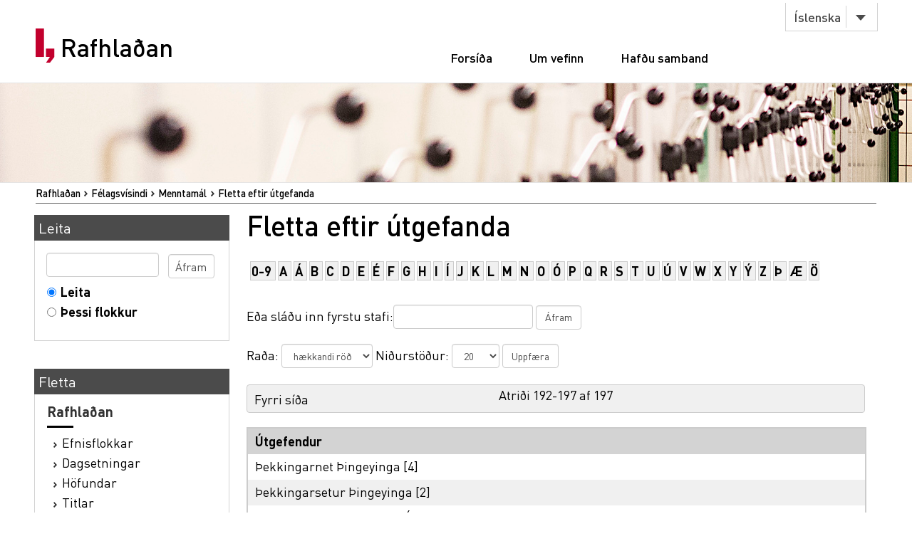

--- FILE ---
content_type: text/html;charset=utf-8
request_url: https://rafhladan.is/handle/10802/2626/browse?rpp=20&etal=-1&sort_by=-1&type=publisher&starts_with=W&order=ASC
body_size: 21100
content:
<?xml version="1.0" encoding="UTF-8"?>
<!DOCTYPE html PUBLIC "-//W3C//DTD XHTML 1.0 Strict//EN" "http://www.w3.org/TR/xhtml1/DTD/xhtml1-strict.dtd">
<html xmlns="http://www.w3.org/1999/xhtml">
<head>
<meta content="text/html; charset=UTF-8" http-equiv="Content-Type" />
<meta content="width=device-width, initial-scale=1" name="viewport" />
<meta name="Generator" content="DSpace 3.1" />
<link type="text/css" rel="stylesheet" media="screen" href="/themes/Lbs/lib/style.css?v=25" />
<link type="text/css" rel="stylesheet" media="screen" href="/themes/Lbs/lib/styles.css?v=25" />
<link type="text/css" rel="stylesheet" media="screen" href="/themes/Lbs/lib/jquery.autocomplete.css?v=25" />
<link type="application/opensearchdescription+xml" rel="search" href="https://rafhladan.is:443/description.xml" title="DSpace" />
<script type="text/javascript">
                        		// make selected language available to javascript
                        		var lbsLang = 'is';
                        
                                //Clear default text of emty text areas on focus
                                function tFocus(element)
                                {
                                        if (element.value == ' '){element.value='';}
                                }
                                //Clear default text of emty text areas on submit
                                function tSubmit(form)
                                {
                                        var defaultedElements = document.getElementsByTagName("textarea");
                                        for (var i=0; i != defaultedElements.length; i++){
                                                if (defaultedElements[i].value == ' '){
                                                        defaultedElements[i].value='';}}
                                }
                                //Disable pressing 'enter' key to submit a form (otherwise pressing 'enter' causes a submission to start over)
                                function disableEnterKey(e)
                                {
                                     var key;
                                
                                     if(window.event)
                                          key = window.event.keyCode;     //Internet Explorer
                                     else
                                          key = e.which;     //Firefox and Netscape
                                
                                     if(key == 13)  //if "Enter" pressed, then disable!
                                          return false;
                                     else
                                          return true;
                                }
            </script>
<script type="text/javascript" src="/themes/Lbs/lib/jquery-2.2.4.min.js"> </script>
<script type="text/javascript" src="/themes/Lbs/lib/bootstrap.min.js"> </script>
<script type="text/javascript" src="/themes/Lbs/lib/scrollreveal.min.js"> </script>
<script type="text/javascript" src="/themes/Lbs/lib/jquery.matchHeight-min.js"> </script>
<script type="text/javascript" src="/themes/Lbs/lib/scripts.js"> </script>
<script type="text/javascript" src="/themes/Lbs/lib/jquery-ui.min.js?v=25"> </script>
<script type="text/javascript" src="/themes/Lbs/lib/helper.js?v=25"> </script>
<script type="text/javascript" src="/themes/Lbs/lib/audb.js?v=25"> </script>
<script type="text/javascript" src="/themes/Lbs/lib/audb-metadata.js?v=25"> </script>
<script type="text/javascript">
	var lbsDspaceBaseURL='https://rafhladan.is';
	var lbsAudbBaseURL='https://lykilskra.landsbokasafn.is';
	var lbsAudbSuggestSubjectEnabled=true;
	var lbsAudbSuggestSubjectMinChars='2';
	var lbsAudbSuggestSubjectSearchMode='STARTS_WITH';
	var lbsAudbSuggestSubjectMaxResults='20';
	var lbsAudbSuggestSubjectPreferedTermsOnly=true;
	var lbsAudbVerifySubjectEnabled=true;
	var lbsAudbVerifySubjectIgnoreCase=false;
	var lbsAudbVerifySubjectPreferedTermsOnly=true;
	var lbsAudbSuggestAuthorEnabled=true;
	var lbsAudbSuggestAuthorMinChars='2';
	var lbsAudbSuggestAuthorSearchMode='STARTS_WITH';
	var lbsAudbSuggestAuthorMaxResults='20';
	var lbsAudbSuggestAuthorPreferedAuthorsOnly=true;
	var lbsAudbVerifyAuthorEnabled=true;
	var lbsAudbVerifyAuthorPreferedAuthorsOnly=true;
</script>

<script async="async" src="https://www.googletagmanager.com/gtag/js?id=G-Q6JSE7YK72"> </script>
<script>
				  window.dataLayer = window.dataLayer || [];
				  function gtag(){dataLayer.push(arguments);}
				  gtag('js', new Date());
				  gtag('config', 'G-Q6JSE7YK72');</script>
<script src="https://t.landsbokasafn.is/js/script.outbound-links.js" data-domain="rafhladan.is" defer="defer"> </script>
<title>Rafhlaðan - 
                Fletta eftir útgefanda </title>
<link type="image/x-icon" href="/themes/Lbs/images/favicon.ico" rel="shortcut icon" />
<link type="image/x-icon" href="/themes/Lbs/images/favicon.ico" rel="icon" />
</head>
<body>
<div id="wrapper">
<div style="z-index:5000;" id="header">
<div class="container">
<div class="row">
<div class="col-md-3 col-sm-4">
<strong class="logo type2">
<a href="/">
			                Rafhlaðan
		            	</a>
</strong>
</div>
<div class="col-md-9 col-sm-8">
<nav class="nav-bar">
<div class="tools">
<div class="lang">
<a class="btn btn-default btn-select" data-toggle="dropdown" href="#">
											Íslenska
										</a>
<ul class="dropdown-menu">
<li>
<a href="/?lbs-lang=en">
											English
										</a>
</li>
<li>
<a href="/?lbs-lang=is">
											Íslenska
										</a>
</li>
</ul>
</div>
</div>
<ul id="main-nav">
<li style="margin-left:5px;" class="">
<a href="/">Forsíða</a>
</li>
<li class="">
<a href="/?lbs-additional-page=about">Um vefinn</a>
</li>
<li class="">
<a href="/?lbs-additional-page=contact">Hafðu samband</a>
</li>
</ul>
</nav>
<span class="btn-menu visible-xs">
<span>menu</span>
</span>
</div>
</div>
</div>
</div>
<figure class="visual bg-img type2">
<img alt="#" src="/themes/Lbs/images/img-12.jpg" />
</figure>
<section class="">
<div class="container">
<div id="ds-header-trail">
<ul id="ds-trail">
<li class="ds-trail-link first-link ">
<a href="/">Rafhlaðan</a>
</li>
<li class="ds-trail-link ">
<a href="/handle/10802/2617">Félagsvísindi</a>
</li>
<li class="ds-trail-link ">Menntamál</li>
<li class="ds-trail-link last-link">Fletta eftir útgefanda</li>
</ul>
</div>
<div class="row row-28">
<div id="ds-body">
<h1 class="ds-div-head">Fletta eftir útgefanda </h1>
<div id="is_landsbokasafn_rafhladan_web_xmlui_aspect_lbsBrowseArtifacts_ConfigurableBrowse_div_browse-by-publisher" class="ds-static-div primary">
<form id="is_landsbokasafn_rafhladan_web_xmlui_aspect_lbsBrowseArtifacts_ConfigurableBrowse_div_browse-navigation" class="ds-interactive-div secondary navigation" action="browse" method="post" onsubmit="javascript:tSubmit(this);">
<p id="is_landsbokasafn_rafhladan_web_xmlui_aspect_lbsBrowseArtifacts_ConfigurableBrowse_p_hidden-fields" class="ds-paragraph hidden">
<input id="is_landsbokasafn_rafhladan_web_xmlui_aspect_lbsBrowseArtifacts_ConfigurableBrowse_field_rpp" class="ds-hidden-field" name="rpp" type="hidden" value="20" />
<input id="is_landsbokasafn_rafhladan_web_xmlui_aspect_lbsBrowseArtifacts_ConfigurableBrowse_field_sort_by" class="ds-hidden-field" name="sort_by" type="hidden" value="-1" />
<input id="is_landsbokasafn_rafhladan_web_xmlui_aspect_lbsBrowseArtifacts_ConfigurableBrowse_field_type" class="ds-hidden-field" name="type" type="hidden" value="publisher" />
<input id="is_landsbokasafn_rafhladan_web_xmlui_aspect_lbsBrowseArtifacts_ConfigurableBrowse_field_etal" class="ds-hidden-field" name="etal" type="hidden" value="-1" />
<input id="is_landsbokasafn_rafhladan_web_xmlui_aspect_lbsBrowseArtifacts_ConfigurableBrowse_field_order" class="ds-hidden-field" name="order" type="hidden" value="ASC" />
</p>
<ul id="is_landsbokasafn_rafhladan_web_xmlui_aspect_lbsBrowseArtifacts_ConfigurableBrowse_list_jump-list" class="ds-simple-list alphabet">
<li class="ds-simple-list-item">
<a href="browse?rpp=20&amp;sort_by=-1&amp;type=publisher&amp;etal=-1&amp;starts_with=0&amp;order=ASC">0-9</a>
</li>
<li class="ds-simple-list-item">
<a href="browse?rpp=20&amp;sort_by=-1&amp;type=publisher&amp;etal=-1&amp;starts_with=A&amp;order=ASC">A</a>
</li>
<li class="ds-simple-list-item">
<a href="browse?rpp=20&amp;sort_by=-1&amp;type=publisher&amp;etal=-1&amp;starts_with=Á&amp;order=ASC">Á</a>
</li>
<li class="ds-simple-list-item">
<a href="browse?rpp=20&amp;sort_by=-1&amp;type=publisher&amp;etal=-1&amp;starts_with=B&amp;order=ASC">B</a>
</li>
<li class="ds-simple-list-item">
<a href="browse?rpp=20&amp;sort_by=-1&amp;type=publisher&amp;etal=-1&amp;starts_with=C&amp;order=ASC">C</a>
</li>
<li class="ds-simple-list-item">
<a href="browse?rpp=20&amp;sort_by=-1&amp;type=publisher&amp;etal=-1&amp;starts_with=D&amp;order=ASC">D</a>
</li>
<li class="ds-simple-list-item">
<a href="browse?rpp=20&amp;sort_by=-1&amp;type=publisher&amp;etal=-1&amp;starts_with=E&amp;order=ASC">E</a>
</li>
<li class="ds-simple-list-item">
<a href="browse?rpp=20&amp;sort_by=-1&amp;type=publisher&amp;etal=-1&amp;starts_with=É&amp;order=ASC">É</a>
</li>
<li class="ds-simple-list-item">
<a href="browse?rpp=20&amp;sort_by=-1&amp;type=publisher&amp;etal=-1&amp;starts_with=F&amp;order=ASC">F</a>
</li>
<li class="ds-simple-list-item">
<a href="browse?rpp=20&amp;sort_by=-1&amp;type=publisher&amp;etal=-1&amp;starts_with=G&amp;order=ASC">G</a>
</li>
<li class="ds-simple-list-item">
<a href="browse?rpp=20&amp;sort_by=-1&amp;type=publisher&amp;etal=-1&amp;starts_with=H&amp;order=ASC">H</a>
</li>
<li class="ds-simple-list-item">
<a href="browse?rpp=20&amp;sort_by=-1&amp;type=publisher&amp;etal=-1&amp;starts_with=I&amp;order=ASC">I</a>
</li>
<li class="ds-simple-list-item">
<a href="browse?rpp=20&amp;sort_by=-1&amp;type=publisher&amp;etal=-1&amp;starts_with=Í&amp;order=ASC">Í</a>
</li>
<li class="ds-simple-list-item">
<a href="browse?rpp=20&amp;sort_by=-1&amp;type=publisher&amp;etal=-1&amp;starts_with=J&amp;order=ASC">J</a>
</li>
<li class="ds-simple-list-item">
<a href="browse?rpp=20&amp;sort_by=-1&amp;type=publisher&amp;etal=-1&amp;starts_with=K&amp;order=ASC">K</a>
</li>
<li class="ds-simple-list-item">
<a href="browse?rpp=20&amp;sort_by=-1&amp;type=publisher&amp;etal=-1&amp;starts_with=L&amp;order=ASC">L</a>
</li>
<li class="ds-simple-list-item">
<a href="browse?rpp=20&amp;sort_by=-1&amp;type=publisher&amp;etal=-1&amp;starts_with=M&amp;order=ASC">M</a>
</li>
<li class="ds-simple-list-item">
<a href="browse?rpp=20&amp;sort_by=-1&amp;type=publisher&amp;etal=-1&amp;starts_with=N&amp;order=ASC">N</a>
</li>
<li class="ds-simple-list-item">
<a href="browse?rpp=20&amp;sort_by=-1&amp;type=publisher&amp;etal=-1&amp;starts_with=O&amp;order=ASC">O</a>
</li>
<li class="ds-simple-list-item">
<a href="browse?rpp=20&amp;sort_by=-1&amp;type=publisher&amp;etal=-1&amp;starts_with=Ó&amp;order=ASC">Ó</a>
</li>
<li class="ds-simple-list-item">
<a href="browse?rpp=20&amp;sort_by=-1&amp;type=publisher&amp;etal=-1&amp;starts_with=P&amp;order=ASC">P</a>
</li>
<li class="ds-simple-list-item">
<a href="browse?rpp=20&amp;sort_by=-1&amp;type=publisher&amp;etal=-1&amp;starts_with=Q&amp;order=ASC">Q</a>
</li>
<li class="ds-simple-list-item">
<a href="browse?rpp=20&amp;sort_by=-1&amp;type=publisher&amp;etal=-1&amp;starts_with=R&amp;order=ASC">R</a>
</li>
<li class="ds-simple-list-item">
<a href="browse?rpp=20&amp;sort_by=-1&amp;type=publisher&amp;etal=-1&amp;starts_with=S&amp;order=ASC">S</a>
</li>
<li class="ds-simple-list-item">
<a href="browse?rpp=20&amp;sort_by=-1&amp;type=publisher&amp;etal=-1&amp;starts_with=T&amp;order=ASC">T</a>
</li>
<li class="ds-simple-list-item">
<a href="browse?rpp=20&amp;sort_by=-1&amp;type=publisher&amp;etal=-1&amp;starts_with=U&amp;order=ASC">U</a>
</li>
<li class="ds-simple-list-item">
<a href="browse?rpp=20&amp;sort_by=-1&amp;type=publisher&amp;etal=-1&amp;starts_with=Ú&amp;order=ASC">Ú</a>
</li>
<li class="ds-simple-list-item">
<a href="browse?rpp=20&amp;sort_by=-1&amp;type=publisher&amp;etal=-1&amp;starts_with=V&amp;order=ASC">V</a>
</li>
<li class="ds-simple-list-item">
<a href="browse?rpp=20&amp;sort_by=-1&amp;type=publisher&amp;etal=-1&amp;starts_with=W&amp;order=ASC">W</a>
</li>
<li class="ds-simple-list-item">
<a href="browse?rpp=20&amp;sort_by=-1&amp;type=publisher&amp;etal=-1&amp;starts_with=X&amp;order=ASC">X</a>
</li>
<li class="ds-simple-list-item">
<a href="browse?rpp=20&amp;sort_by=-1&amp;type=publisher&amp;etal=-1&amp;starts_with=Y&amp;order=ASC">Y</a>
</li>
<li class="ds-simple-list-item">
<a href="browse?rpp=20&amp;sort_by=-1&amp;type=publisher&amp;etal=-1&amp;starts_with=Ý&amp;order=ASC">Ý</a>
</li>
<li class="ds-simple-list-item">
<a href="browse?rpp=20&amp;sort_by=-1&amp;type=publisher&amp;etal=-1&amp;starts_with=Z&amp;order=ASC">Z</a>
</li>
<li class="ds-simple-list-item">
<a href="browse?rpp=20&amp;sort_by=-1&amp;type=publisher&amp;etal=-1&amp;starts_with=Þ&amp;order=ASC">Þ</a>
</li>
<li class="ds-simple-list-item">
<a href="browse?rpp=20&amp;sort_by=-1&amp;type=publisher&amp;etal=-1&amp;starts_with=Æ&amp;order=ASC">Æ</a>
</li>
<li class="ds-simple-list-item">
<a href="browse?rpp=20&amp;sort_by=-1&amp;type=publisher&amp;etal=-1&amp;starts_with=Ö&amp;order=ASC">Ö</a>
</li>
</ul>
<p class="ds-paragraph">Eða sláðu inn fyrstu stafi:<input id="is_landsbokasafn_rafhladan_web_xmlui_aspect_lbsBrowseArtifacts_ConfigurableBrowse_field_starts_with" class="ds-text-field" name="starts_with" type="text" value="" title="Fletta verk sem byrja á:" />
<input id="is_landsbokasafn_rafhladan_web_xmlui_aspect_lbsBrowseArtifacts_ConfigurableBrowse_field_submit" class="ds-button-field" name="submit" type="submit" value="Áfram" />
</p>
</form>
<form id="is_landsbokasafn_rafhladan_web_xmlui_aspect_lbsBrowseArtifacts_ConfigurableBrowse_div_browse-controls" class="ds-interactive-div browse controls" action="browse" method="post" onsubmit="javascript:tSubmit(this);">
<p id="is_landsbokasafn_rafhladan_web_xmlui_aspect_lbsBrowseArtifacts_ConfigurableBrowse_p_hidden-fields" class="ds-paragraph hidden">
<input id="is_landsbokasafn_rafhladan_web_xmlui_aspect_lbsBrowseArtifacts_ConfigurableBrowse_field_type" class="ds-hidden-field" name="type" type="hidden" value="publisher" />
</p>
<p class="ds-paragraph"> Raða: <select id="is_landsbokasafn_rafhladan_web_xmlui_aspect_lbsBrowseArtifacts_ConfigurableBrowse_field_order" class="ds-select-field" name="order">
<option value="ASC" selected="selected">hækkandi röð</option>
<option value="DESC">lækkandi röð</option>
</select> Niðurstöður: <select id="is_landsbokasafn_rafhladan_web_xmlui_aspect_lbsBrowseArtifacts_ConfigurableBrowse_field_rpp" class="ds-select-field" name="rpp">
<option value="5">5</option>
<option value="10">10</option>
<option value="20" selected="selected">20</option>
<option value="40">40</option>
<option value="60">60</option>
<option value="80">80</option>
<option value="100">100</option>
</select>
<input id="is_landsbokasafn_rafhladan_web_xmlui_aspect_lbsBrowseArtifacts_ConfigurableBrowse_field_update" class="ds-button-field" name="update" type="submit" value="Uppfæra" />
</p>
</form>
<div class="pagination top">
<a class="previous-page-link" href="browse?rpp=20&amp;sort_by=-1&amp;type=publisher&amp;offset=171&amp;etal=-1&amp;order=ASC">Fyrri síða</a>
<p class="pagination-info">Atriði 192-197 af 197</p>
</div>
<div id="is_landsbokasafn_rafhladan_web_xmlui_aspect_lbsBrowseArtifacts_ConfigurableBrowse_div_browse-by-publisher-results" class="ds-static-div primary">
<ul class="ds-artifact-list" />
<table id="is_landsbokasafn_rafhladan_web_xmlui_aspect_lbsBrowseArtifacts_ConfigurableBrowse_table_browse-by-publisher-results" class="ds-table">
<tr class="ds-table-header-row">
<th class="ds-table-header-cell odd">Útgefendur</th>
</tr>
<tr class="ds-table-row even">
<td class="ds-table-cell odd">
<a href="browse?type=publisher&amp;value=%C3%9Eekkingarnet+%C3%9Eingeyinga">Þekkingarnet Þingeyinga</a> [4]</td>
</tr>
<tr class="ds-table-row odd">
<td class="ds-table-cell odd">
<a href="browse?type=publisher&amp;value=%C3%9Eekkingarsetur+%C3%9Eingeyinga">Þekkingarsetur Þingeyinga</a> [2]</td>
</tr>
<tr class="ds-table-row even">
<td class="ds-table-cell odd">
<a href="browse?type=publisher&amp;value=%C3%9Ej%C3%B3%C3%B0m%C3%A1lastofnun+H%C3%A1sk%C3%B3la+%C3%8Dslands">Þjóðmálastofnun Háskóla Íslands</a> [1]</td>
</tr>
<tr class="ds-table-row odd">
<td class="ds-table-cell odd">
<a href="browse?type=publisher&amp;value=%5B%C3%9Ej%C3%B3%C3%B0m%C3%A1lastofnun+H%C3%A1sk%C3%B3la+%C3%8Dslands%5D">[Þjóðmálastofnun Háskóla Íslands]</a> [1]</td>
</tr>
<tr class="ds-table-row even">
<td class="ds-table-cell odd">
<a href="browse?type=publisher&amp;value=%C3%9Eroska%C3%BEj%C3%A1lfaf%C3%A9lag+%C3%8Dslands">Þroskaþjálfafélag Íslands</a> [1]</td>
</tr>
<tr class="ds-table-row odd">
<td class="ds-table-cell odd">
<a href="browse?type=publisher&amp;value=%C3%96konom%C3%ADa">Ökonomía</a> [1]</td>
</tr>
</table>
</div>
<div class="pagination bottom">
<a class="previous-page-link" href="browse?rpp=20&amp;sort_by=-1&amp;type=publisher&amp;offset=171&amp;etal=-1&amp;order=ASC">Fyrri síða</a>
<p class="pagination-info">Atriði 192-197 af 197</p>
</div>
</div>
</div>
<div id="ds-options">
<h3 class="ds-option-set-head" id="ds-search-option-head">Leita</h3>
<div class="ds-option-set" id="ds-search-option">
<form method="post" id="ds-search-form" action="/discover">
<fieldset>
<input type="text" class="ds-text-field " name="query" />
<input value="Áfram" type="submit" name="submit" class="ds-button-field " onclick="&#10;                                    var radio = document.getElementById(&quot;ds-search-form-scope-container&quot;);&#10;                                    if (radio != undefined &amp;&amp; radio.checked)&#10;                                    {&#10;                                    var form = document.getElementById(&quot;ds-search-form&quot;);&#10;                                    form.action=&#10;                                &quot;/handle/&quot; + radio.value + &quot;/discover&quot; ; &#10;                                    }&#10;                                " />
<label>
<input checked="checked" value="" name="scope" type="radio" id="ds-search-form-scope-all" />Leita</label>
<br />
<label>
<input name="scope" type="radio" id="ds-search-form-scope-container" value="10802/2626" />Þessi flokkur</label>
</fieldset>
</form>
</div>
<h3 class="ds-option-set-head">Fletta</h3>
<div id="aspect_viewArtifacts_Navigation_list_browse" class="ds-option-set">
<ul class="ds-options-list">
<li>
<h4 class="ds-sublist-head">Rafhlaðan</h4>
<ul class="ds-simple-list">
<li>
<a href="/community-list">Efnisflokkar</a>
</li>
<li>
<a href="/browse?type=dateissued">Dagsetningar</a>
</li>
<li>
<a href="/browse?type=author">Höfundar</a>
</li>
<li>
<a href="/browse?type=title">Titlar</a>
</li>
<li>
<a href="/browse?type=subject">Efnisorð</a>
</li>
<li>
<a href="/browse?type=publisher">Útgefendur</a>
</li>
</ul>
</li>
<li>
<h4 class="ds-sublist-head">Þessi undirflokkur</h4>
<ul class="ds-simple-list">
<li>
<a href="/handle/10802/2626/browse?type=dateissued">Dagsetningar</a>
</li>
<li>
<a href="/handle/10802/2626/browse?type=author">Höfundar</a>
</li>
<li>
<a href="/handle/10802/2626/browse?type=title">Titlar</a>
</li>
<li>
<a href="/handle/10802/2626/browse?type=subject">Efnisorð</a>
</li>
<li>
<a href="/handle/10802/2626/browse?type=publisher">Útgefendur</a>
</li>
</ul>
</li>
</ul>
</div>
</div>

<div style="clear:left;background-color:white;">
		                    	 
		                    </div>
</div>
</div>
</section>
<footer id="footer">
<div class="container">
<div class="row row-56">
<div class="col-md-4 col-sm-6 col-xs-12">
<div class="head">
<h3>Rafhlaðan.is</h3>
</div>
<ul class="footer-nav">
<li>
<a href="/">Forsíða</a>
</li>
<li>
<a href="/?lbs-additional-page=about">Um vefinn</a>
</li>
<li>
<a href="/?lbs-additional-page=contact">Hafðu samband</a>
</li>
</ul>
</div>
<div class="col-md-4 hidden-sm hidden-xs">
<div class="head">
<h4>Skyldir vefir</h4>
</div>
<ul class="footer-nav">
<li>
<a href="https://skil.landsbokasafn.is">Rafræn skil</a>
</li>
<li>
<a href="https://leitir.is">Leitir.is</a>
</li>
<li>
<a class="see-more" href="https://landsbokasafn.is/index.php/vefir-safnsins">Sjá fleiri</a>
</li>
</ul>
</div>
<div class="col-md-4 col-sm-6 col-xs-12">
<div class="head">
<figure class="logo">
<a href="https://landsbokasafn.is">
<img alt="Landsbókasafn Íslands Háskólabókasafn" src="/themes/Lbs/images/logo-footer.png" />
</a>
</figure>
</div>
<address>Arngrímsgötu 3. 107 Reykjavík</address>
<p>
<strong>
<a href="tel:+3545255600">Sími / tel: + 354 525 5600</a>
</strong>
</p>
<p>
<strong>
<span data-len="landsbokasafn.is" data-notandi="rafhladan" class="tpostur">rafhladan (hjá) landsbokasafn.is</span>
</strong>
</p>
</div>
</div>
</div>
</footer>
</div>
</body>
</html>
